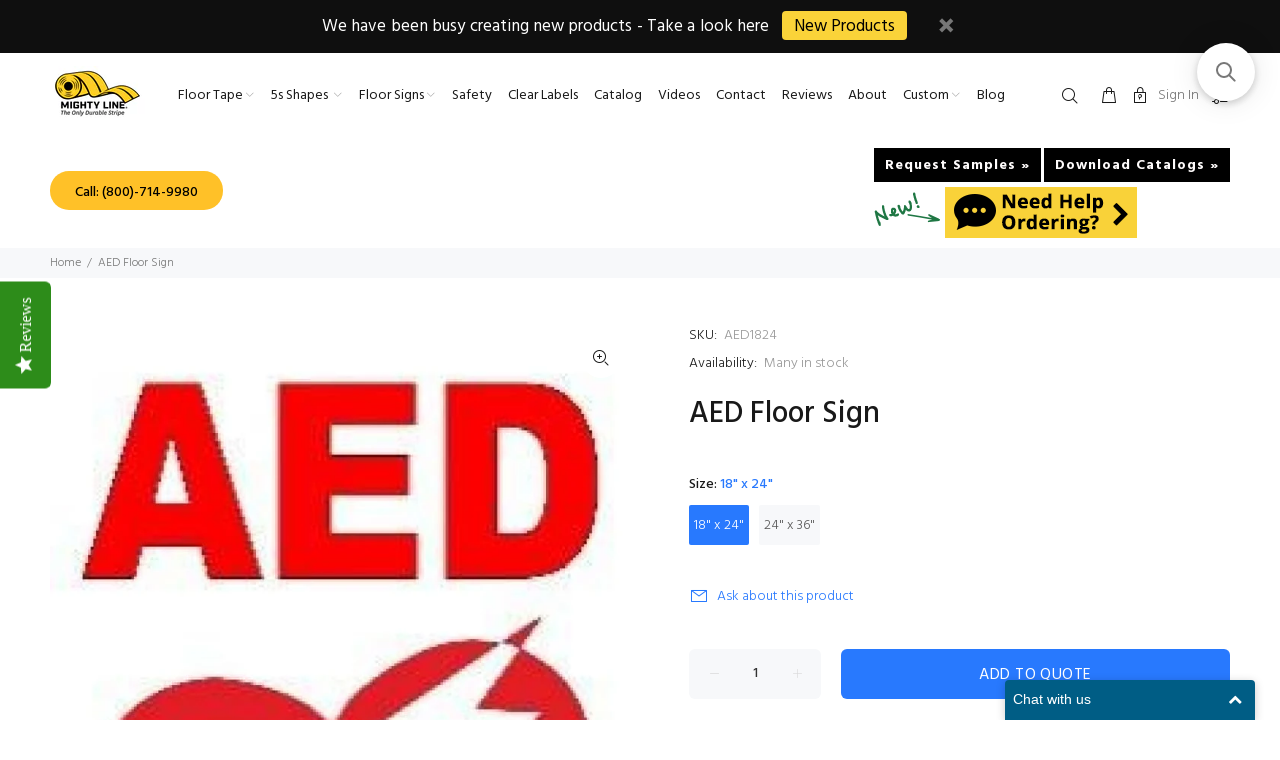

--- FILE ---
content_type: text/javascript;charset=UTF-8
request_url: https://www.socialintents.com/api/chat/ping.jsp?wid=2c9fa5636d6a45ee016d7321cca105ff&p=https%3A%2F%2Fmightylinetape.com%2Fproducts%2Fmighty-line-aed&t=1769066912179&cvid=null&uid=1769066912179&callback=jsonCallbackchat&_=1769066907839
body_size: 1014
content:



jsonCallbackchat(
    {"status":"1",
    "widgetStatus":"1",
    "hide":"0",
    "chatStatus":1,
    "type":"chat",
    "tabType":"",
    "cvid":"",
    "chatInvite":"Have any questions?  We&#39;re here to help! Feel free to text us at (440) 895-9980",
    "cv":"",
    "rules":[{
        "ruleId":"default",
        "ruleDescription":"",
        "condition":"all",
        "type":"simple",
        "onPageTime":0,
        "onVisit":1,
        "onPage":0,
        "onLeave":0,
        "action":"showTab",
        "criteriaWhen":"always",
        "perVisit":"true"
      }     
    ]
    }
);


--- FILE ---
content_type: text/javascript; charset=utf-8
request_url: https://mightylinetape.com/products/mighty-line-aed.js
body_size: 856
content:
{"id":10910274316,"title":"AED Floor Sign","handle":"mighty-line-aed","description":"\u003cp\u003eMighty Line safety floor signs are a great floor marking tool. Mighty Line floor signs are perfect solutions for 5s facilities, lean operations, and for warehouse safety.\u003c\/p\u003e\u003c!--amp.product-description.start--\u003cp\u003eMighty Line safety floor signs are a great floor marking tool. Mighty Line floor signs are perfect solutions for 5s facilities, lean operations, and for warehouse safety.\u003c\/p\u003e--amp.product-description.end--\u003e","published_at":"2017-05-30T13:34:50-04:00","created_at":"2017-05-30T13:34:50-04:00","vendor":"Mighty Line Floor Tape","type":"product","tags":["24-inch","cf-size-18-x-24","cf-size-18-x-24-retail","cf-size-18-x-24-wholesale","cf-size-24-x-36","cf-size-24-x-36-retail","cf-size-24-x-36-wholesale","Floor Signs"],"price":4792,"price_min":4792,"price_max":4995,"available":true,"price_varies":true,"compare_at_price":null,"compare_at_price_min":0,"compare_at_price_max":0,"compare_at_price_varies":false,"variants":[{"id":40694536780,"title":"18\" x 24\"","option1":"18\" x 24\"","option2":null,"option3":null,"sku":"AED1824","requires_shipping":true,"taxable":true,"featured_image":null,"available":true,"name":"AED Floor Sign - 18\" x 24\"","public_title":"18\" x 24\"","options":["18\" x 24\""],"price":4792,"weight":454,"compare_at_price":null,"inventory_quantity":1,"inventory_management":null,"inventory_policy":"deny","barcode":"00815035010760","requires_selling_plan":false,"selling_plan_allocations":[]},{"id":40694536844,"title":"24\" x 36\"","option1":"24\" x 36\"","option2":null,"option3":null,"sku":"AED2436","requires_shipping":true,"taxable":true,"featured_image":null,"available":true,"name":"AED Floor Sign - 24\" x 36\"","public_title":"24\" x 36\"","options":["24\" x 36\""],"price":4995,"weight":454,"compare_at_price":null,"inventory_quantity":1,"inventory_management":null,"inventory_policy":"deny","barcode":"","requires_selling_plan":false,"selling_plan_allocations":[]}],"images":["\/\/cdn.shopify.com\/s\/files\/1\/0878\/8320\/files\/aed-floor-sign-product-513.jpg?v=1716828102"],"featured_image":"\/\/cdn.shopify.com\/s\/files\/1\/0878\/8320\/files\/aed-floor-sign-product-513.jpg?v=1716828102","options":[{"name":"Size","position":1,"values":["18\" x 24\"","24\" x 36\""]}],"url":"\/products\/mighty-line-aed","media":[{"alt":"AED Floor Sign","id":38181871780131,"position":1,"preview_image":{"aspect_ratio":0.748,"height":1024,"width":766,"src":"https:\/\/cdn.shopify.com\/s\/files\/1\/0878\/8320\/files\/aed-floor-sign-product-513.jpg?v=1716828102"},"aspect_ratio":0.748,"height":1024,"media_type":"image","src":"https:\/\/cdn.shopify.com\/s\/files\/1\/0878\/8320\/files\/aed-floor-sign-product-513.jpg?v=1716828102","width":766}],"requires_selling_plan":false,"selling_plan_groups":[]}

--- FILE ---
content_type: application/javascript; charset=utf-8
request_url: https://searchanise-ef84.kxcdn.com/preload_data.9O0B3c4R0B.js
body_size: 9930
content:
window.Searchanise.preloadedSuggestions=['glow mighty line','yellow floor tape solid roll','freezer floor tape','floor marking tape','floor tape','green solid color tape','diagonal floor tape','yellow and black floor tape','red solid color floor tape','black angles solid','floor tape applicator','footprint big','label protectors','center line floor tape','red dot','safety tape','floor location marker','black dots','2 inch solid color blue tape','keep clear','t floor marking','blue dots','stop sign','green floor tape dots','purple solid roll','ram guard','floor signs','purple dots','3 inch yellow and black','floor tape big foot prints','do not block','label protector','trash can','mighty liner','floor sign','black floor tape dots','yellow and black diagonal floor tape','floor tape 2','clear floor tape','clear tape','fire extinguisher','white dots','yellow solid floor tape dots','floor label protector','eye wash','red floor marking angles','tape applicator','forklift floor sign','first aid','keep clear do not block','2 white safety floor line floor tape','fire extinguisher sign','floor numbers','foot prints','exit floor sign','yellow floor tape','clear label protectors','angle y','5s signs','emergency e','5s corners','door swing','exit signs','stop signs','anti slip','pedestrian signs','do not enter','freezer tape','mighty liner bot','floor arrows','cell phone','mighty line','pedestrian walkway','5s floor markers','tape angles','4ry yellow','tape tearer','protection tape','sign kit','solid color yellow floor tape roll','safety glasses','corners tape','reflective tape','letters floor marking','no parking','tape dispenser','chevrons white roll floor tape','one way','2 red and white tape','6 x 6 x 2','5s tape','24 floor signs','electrical panel','number signs','white floor tape','reflective floor tape','caution forklift traffic','emergency exit','anti-slip tape','safety floor tape','spill kit','forklift traffic','orange tape','floor marking dots green','foot print','caution door swing','custom floor sign','absorbent floor mat','caution tape','white tape','safety tape angles','blue dot','location markers','yellow arrows','fire exit','caution forklift','mighty line cleaner','caution floor sign','directional arrow','2 floor corners','3 floor tape','pedestrian traffic','floor tape number','pallet jack','2 green white','black yellow','no forklift','solid dot','pedestrian floor sign','yellow 2 angles','stop signs floor','glow in dark','solid tape','pack floor tape','eye protection','4 solid color tape 100 roll','fork lift','yellow tape','t shape','angle b','patented tape','arc flash','3 inch roll','blue tape','floor tape with','mighty line low','custom floor tape','stop look','floor cleaner','frigid floor tape','angle tape','red tape','2 solid color tape','black and yellow','hearing protection required','mighty line floor t\'s','angle g','no cell phone floor sign','mighty line removal','yellow t','fire extinguisher do not block','mighty line tape','green tape','do not','l shape','ppe floor sign','blue floor tape','floor dots','no pedestrian','authorized personnel','floor fire','mighty line floor applicator','letters and numbers','stop sticker','eye wash station','glow tape','3 solid tape 100 roll safety floor tape','tape label protectors','line tape','half angle','floor markings','x floor tape','2 inch yellow','2 yellow safety floor tape','floor marking signs','antislip safety floor tape','agv floor tape','mighty line 5s corners','2ry safety tape','black and white','6 inch roll','keep area clear','mini corner','yellow black','2r tape','solid floor tape','glow in the dark','t tape','no entry','traction tape','trash can safety floor sign','floor mat','floor corners','tac floor tape','footprint floor tape','hard hat','anti slip tape','2 inch roll','stop bar','tape roll','social distancing','3 solid color tape','social distance','tape installation','do not block electrical panel','t 10 inch','tape removal','forklift floor signs','ram guard rack protector','4 solid tape 100 roll safety floor tape','1 width floor tape','mighty line angle','1 inch tape','floor label protectors','8 x 8 x 4','bay marker','black and white floor tape','tape machine','magenta tape','no pedestrians','floor letters','2 floor angles','mighty line tac','pristine 4 floor tape','mighty line floor tape','label protect','stop watch','floor corners angle','one way floor sign','corner tape','repeat message','2 yellow solid color tape 100 roll safety floor tape','center line','yellow tape with black','1 mighty line tape','default safety tape','default safety','packing tape','social dis','arrow roll','cold storage tape','2ry 2 yellow solid color tape 100 roll safety floor tape','no pedestrian traffic','pedestrian crossing','white 2 angles','green arrow','arrow tape','forklift parking','brown angle','customized floor tape','black floor tape','ppe required','3 tape with chevrons','pedestrian sign','5s 1 inch blue tape','caution watch','pedestrian green','authorized personnel only','trash can sign','5s 1 inch red tape','mighty line floor tape angles','2 floor tape','trash can 24','spill kit sign','mighty line 3ry','mighty line floor tape applicator','half angles','te tape','floor protector','garbage can','mighty line clear floor marking label protectors','floor tape shapes','solid color tape','eye wash floor sign','fire ex','marking tape','aisle marking','angle w','aisle mark','stop floor signs','black tape','gray tape','floor tape solid roll','blue 2 angles','high voltage','clear safety tape','ml cleaner','heavy duty tape','segments black','2rb blue','watch your step','exit tape','red dots','5s applicator','angle blk','mighty line label protector','color seg','safety color','clear floor','orange with blue center line floor tape','how to lay out the floor','yellow dot','2 inch white','4 yellow reflective','warning forklift','yellow and black','floor tape yellow','2 solid t','arc flash zone','pedestrian traffic only','rack protector','floor labels','fork truck','1 inch white floor tape','vinyl tape','heavy duty','angles tape','angle o','diagonal tape','electrical keep floor clear','red floor tape','floor stop sign','green floor tape','purple floor tape','red and white floor tape','mini corners','no smoking','please wait here','4 inch roll','social dist','gaffer tape','mighty line floor signs','floor arrow','sds for mighty line','safety floor','pedestrian green 12','formulated floor','line black','caution floor tape','stop the spread','hearing protection','keep clear sign','frigid tape','tape reflective','red tag','floor tape application','hazard tape a visual safety guide','work in','5s floor sign','tape in','marking tape white','safety glasses required','number letter','yellow and black hazard floor tape','yellow angle','5s floor signs','floor markers','die cut location','door swing area floor sign','how to install','angle corners yellow','eye protection required','angle black','arrow rolls','pedestrian pedestrian floor','stop modern 24','floor dot','2 floor tape solid roll','caution do not enter','floor sign stop','pedestrian walk line','orange arrow','green dots','rack guard','floor tape angle 2','absorbent mat','location marker','floor tape tool','forklift sign','mighty line label protectors','steel toe','orange floor tape','do not block floor signs','pack of','pedestrian floor','before application','white angle','floor stop','all purpose heavy duty cleaner','tape terror','safety signs','safety shoes','angle green','5s floor marking tape','pallet sign','electric panel','footprint tape','stop signs with','tape with white line','floor tape arrow','aed sign','yellow anti-slip tape','in tape','stop think observe','diamond plate','floor angles','caution forklift traffic signs','floor tape diagonal','white and blue','3 yellow floor tape 100','heavy duty label protector','2rw 2rw','mighty line dots','cross walk','duct tape','marking kit','solid angles','exit marking','mighty line diagonal chevron floor marking tape','green marking floor','inch arrow','wide tape 4','message floor tape','mighty bot','color guide','4 wide solid white t pack of 25','36 inch stop signs','installation instructions','4 wide solid yellow 10 long angle','blue angle','jumbo arrow','social distancing tape','label pro','pedestrian walk','freezer floor','mighty line color segments','5s angles','employees only','floor before applying','eyewash station floor sign','all purpose cleaner','orange with','trash can floor sign','eyewash station','4 inch black floor tape','brown tape','floor yellow tape','blue t','yellow floor tape solid','floor label','guard rack','mighty line angles 6','sign up','industrial peel and absorbent mat','pedestrian traffic floor sign','finished goods','yellow footprints','red white','outdoor tape','gaffers tape','grip tape','x10 mil had','orange angle','yellow/black tape','stop watch for pedestrians','push sweeper','4 x 100 white','letter pack','2 green corners','stop line','mighty line heavy duty label protectors 6 wide by 10','emergency evacuation route','2 solid orange angle','mighty line floor shape number','caution door swing area sign','stop watch pedestrians','5s 1 inch orange tape','yellow foot','red wh','mighty line tac green','red floor marking arrow','not an exit','floor decal','exit sign','2 yellow tape','marking tape,roll','no ped','the tape tearer','no flame','masking tape','safety floor tape diagonal','green marking tape','safety tape angles yellow','corners angle blue','mop bucket','floor tape solid','3 inch white roll','2 white tape','pack of 50','floor mats','heavy duty label','angle yellow','2 inch solid color tape','safety tape applicator','glow in the','letter a','floor shape tape','red and white','floor marking angles','floor tape shape','stop floor','point tape','wet floor','heavy duty label protectors','solid floor dot','do not block fire extinguisher','stop look both ways','tape angles 6 x 6 x 2','new mighty liner','floor applicator','mighty line 2','corner floor tape','reflective safety tape','4rb tape','2 red/white tape','no parking permitted','yellow dots','how to apply tape','blue and white','keep clear do block','do not block this door','warning forklift traffic','6 wide solid t pack of 100 floor tape & floor marking','gryt tape','floor tape angle','does smoking','aisle sign','yellow arrow','angleg green','mighty line solid color floor tape','3 inch safety tape','floor tape 2 inch','inspected solutions','sticky floor mat','keep clear tape','industrial 5s floor marking','forklift stop','6 angle tape','mighty line clear floor tape','3 solid floor tape','peel and stick floor sign','safety first','watch the','in numbers','glow in dark tape','tape applicator applicator','installation guide','ansi color-coded','2 tape segments','marking tape green','non slip','iso safety sign','clear safety','4 inch red','floor preparation','2 inch yellow brick','floor tape blue','tow motor','6 x 8 x 3','forklift and driver','entry mats','mighty line 4rychv','walking sign','red inch anti-slip tape','dot floor marking','black angle','door swing area','no walk','5s angle white corners tape','orange dots','beveled edge tape','protection mask','2 yellow tape with black chevrons 100 roll safety floor tape','tape instructions','mighty tac','mighty line 6','white and green','caution area','stop safety glasses and steel toe shoes','first aid sign','stop sign line','die cut location markers 4.5 x 10 pack of 10 1 character','2 inch angle','angle blue','2 inch roll red white','receiving area','mighty tape','2 angle tape','red stop tape','preparing for floor','vinyl safety tape','line floor tape','purple corners','marking and','orange footprints','floor tape striped','floor tape solid angles 2','3 tape with chevrons 100 roll safety floor tape','yield floor sign','number floor marker','floor decals','agv tape','hazardous area','column protection','mighty line label protectors heavy duty 6 x 10','striped floor tape','purple tape','mil thickness','walk way','location mark','floor tape clear','yellow safety tape','floor marker','2 red solid color tape 100 roll safety floor tape','24 route floor signs','red an','stop look and','applicator video','tape dealer','yellow solid dot','white mighty line floor tape','solid t','clear floor marking tape','red chevron','clear label protector','floor marking tape t','anti slip floor tape','blue dot 2.7','2 yellow floor tape','angle3g green','2 yellow mightyglow','blue with','white center','label protec','customized vertical','2.7 blue dot','mighty line 36 in yellow caution door swing area floor sign','brown l','social distance marker','2 solid color','yellow footprint','clear labels','white tape in','angle 3 yellow','blue arrow','electrical panel clear','pallet rack','pallet floor','black white dia','floor tape 2 x 100','part this','keep clear floor','no walking permitted','6 inch repeating message','pedestrian tape','forklift park','floor tape x10','do not stand','black arrow','no food','yellow black 2','green angle','do not block tape','floor letter','brown arrow','fire extin','2 wide solid yellow angle','red tapes','recycle can 24','3 red solid color tape 100 roll safety floor tape','m liner','pedestrian floor signage','restroom ahead','floor tape glow','no par','yellow circle','3 yellow solid color tape 100 roll safety floor tape','pack of 25 angle tape','keep clear do not block 24x36','luminescent yellow 2','safety tape angle','dont block','repeating message tape','2 black 5s floor marking angle 5s warehouse','mighty line 4 yellow with reflective center line','orange 2 angles','4 inch blue brick','4 red floor tape','look look','preparing for','fire sign','mighty line floor label protectors','4ry harsh','floor marking','arrow sign','cardboard floor','stop floor tape','glow in the dark tape','black white','vinyl floor tape','dry easier','1 x 4 t','2 color tape 100 roll safety floor tape','caution door swing area','first aid floor signs','5s environments','8 l x 3 w','angle r','forklift crossing floor sign','forklift crossing','4 clear mighty','in corners','long angle','orange and white','white solid dots','maintain distance','chevron tape','warehouse floor signs','red angles','4 safety yellow','2 red tape','for forklift','high visibility','2 yellow corners','no forklifts','default safety tape 4','red t','floor adhesive','caution watch for','ram guard rack','blue number','yellow with black chevrons','line green','do not block access','blue solid color tape','black and yellow floor tape','electrical do not block','4 wide solid t','red safety tape','mighty line 4y','yellow black tape','tape applicators','l shape tape','workplace safety','message tape','tac anti-slip','l line','solid color floor tape','24 mighty line stop red bar floor sign','5s angle black tape','watch out','restricted area','floor shield','ear protection area','forklift traffic floor sign','mighty line tac heavy duty diamond plate floor tape','hard hat area','pe required','number floor sign','black chevron','absorbent mats','number tape','keep clear do','safety color guide','no pedes','ml5s app','clean room tape','2 inch floor tape','4 wide green tape','6 white tape','caution slow down signs','floor tape corners','first aid do not block','center strip safety tape','tape segment','keep area clear tape','color guide osha','ansi osha safety color','box tape','raw materials','custom tape','pedestrian floor signs','agv tapes','yellow mighty line arrows','safety t','do not block door','mighty line 1 number floor marker adhesive 4.5"x10 size pack of 10','proceed line','tape t white','trash can yellow','pedestrian man','keep cle','antislip floor tape','high floor tape','outdoor sealer','clear protectors floor tape','packing tapes','6 inch gray','emergency evacuation','sign kits','red feet','traction antislip floor tape','yellow t\'s','barcodes tape','2 red white','5s 1 inch yellow tape','might line clear','green floor sign','how to apply','3 inch yellow angle','2 black angle','for tape traffic','yellow black anti','black floor marking angles','black and white floor tapes','2 yellow brick safety floor tape 100 roll 2 yellow brick safety floor tape 100 roll','safety floor tape blue','angle tape 6','red angle 6 x 6 x 2','green white and blue and white','mighty line 5s mini corners','how to remove sign from floor','yellow tape with black chevrons','6rblk upc','stop watch for forklifts','tape for','4 yellow mighty glow with luminescent center line 100','beyond this point','stop floor signs mighty line','mighty line freezer','2 inch black','white arrow','gray dots','3 black and yellow segment','2 wide tape','do not block floor stick','page tape','wide solid t','solid color floor tape roll','foot shape tape','steps down','laser guidance','mighty line 5s floor sign danger','angle floor tape','x6 angle tape','inch yellow tape','caution forklift traffic 24','l tape','floor marking letters a','mighty line arrow roll','white with green','roof safety tape','yellow black t','5s label protector','mighty line safety tape','white tape inch','application instructions','applicator with laser','no forklift floor sign','2 wide solid','do not enter floor sign','temperature requirements','l shapes','green t','2 inch angles','floor marking angle','watch for forklift','floor tape yellow 4','mighty line 6 yellow solid color tape 100 roll','mighty line 6ry floor marking tape 6 width','black yellow angle','roll of arrows','3rb floor tape','white angles','3 inch yellow','5s floor marking corners and angles','tape 4 yellow with solid line','marking angle','grip floor tape','gray dot','yellow and black tape','first aid kit','red roll of tape','fork lift parking','2.7 yellow dots','yellow mighty line tac','cold storage','white green','white solid tape','blue floor marking angles','orange and black','beveled floor tape','die cut','stop no','1 black roll','be angle','extreme might ram guard rack protector','ear protection','mighty line letters and numbers','foot traffic','green 2 angle','electrical tape','yellow brick','black edge','safety tape yellow','white footprints','customized repeating','tape tools','mighty liner floor','absorbent sticky floor mat','yellow 3 angles','in white green diagonal','caution door','3 wide solid','removing tape','rectangle shape','bay marking','mighty line 1 solid color floor tape','red big foot','4 inch white floor tape','x10 t\'s','walking permitted','5s corner','pedestrian line','blue white','finish goods','4 with reflective center line 75 roll safety floor tape','2 white and black tape','safety 4 black and yellow','keep clear floor sign','how to peel the tape to apply','2rwchv red','blue ts','floor clear','way sign','reflective tapes','safety tape red','paper cardboard','4 inch mighty','mighty line applicator','protector tape','mighty line floor location markers numbers','mighty line floor applicator videos','50 mil tape','2 solid white','safety sign','angles yellow','inch tape dispenser','caution floor signs','angle 4g','2ry harsh','forklift crossing driver','2 orange tape','customized repeating message','l 6"x6"x2','tape lue','angle 3b','3 yellow black roll','caution signs','2rw mighty','1 in red tape','yellow angles','floor tape t shape','2 wide solid orange t pac','floor stop sign 48 x 48','6 yellow and black','keep clear do not','hotels do','stop for pedestrians','l floor marking tape','exit right','eye wa','one way sign','6 clear floor tape','die cut location markers','caution tow motor','food waste','2 black 5s floor tape angle safety floor tape × 1','24 stop sign','floor tape warehouse','floor tape applicators','tape have due','one way floor','red arrow','tac floor tape 3','yellow footprint with luminescent center line pack of 50 floor marking','label p','high vis','floor an','floor angle 6','the mighty liner','mighty line keep clear do not block safety floor sign','green tape 4','green line','mil tape','black and yellow corners','stop watch 24','2 inch blue','might line tape','2 inch green','mini black corners','center line tape','mighty floor cleaner','watch for pedestrians','eye was','traffic title','floor protection','absorbent floor','x 100 yellow mighty line','safety tape protector','2 red corners','food safety','4 x 100 white tape','long angles','3 green roll','electrical panels','2rg floor tape 2 100 green','glow dark','4 inch yellow mightyline floor tape','purple angle','traffic floor sign','6 inch caution tape','stop forklifts','5s floor tape products','long segment','clear label','emergency stop','red white be','mighty line white red line','yellow solid','stop look both','size x','blue solid tape','industrial lines in','mighty line tac traction','red stop','care floor tape','safety tool','caution safety glasses required','2 in floor tape','5s floor marker','stop watch for','floor sign protection','yellow and green','floor safety','yellow 3.5 dot','3 yellow black','steel toe required','6 tape applicator','4 wide tape','2 tape applicator','4 yellow solid color tape 100 roll safety floor tape','safety diagonal','red floor tape solid roll','keep this area clear','4 yellow chevron','red white tape','green 5s tape','marking floor tape','tape point','5s marker','pallet corners','5s floor tape','2 floor arrow','12 foot prints','black with yellow','red and white floor tape roll','mighty line default','yellow solid color floor tape','floor sign keep clear','fire ext','temporary tape','arrow floor sign','yellow and magenta','5s blue tape','red center','frigid floor','black and orange tape','6 x 6 x 2 green','floor angle','mighty line forklift warning','2rrwctr upc','bold test product without variants','3 red and white floor tape','black and blue floor tape','no fork','clear protector','safety glasses sign','keep clear electrical panel','might tape','gray arrow','green dot 2.7','2"wide solid black angle','black angles','trash can 16','2"x 100 blue','stop floor sign','2 inch tape','yellow black foot','arrow white','mighty line protection mask required floor sign protectmaskreq24','mighty line yellow','mini blue corners','angle brown','ppe required floor safety','drinking station signs','keep clear area','angle gry','2 inch white corners','2 inch black roll','floor protectors','2 red chevron','gray angles','angle by','2 x 100 line','green and white','mighty line 3 green color tape','watch for forklifts','5s floor','3 yellow tape with black chevrons','75 inch gray dot','2 safety floor tape','caution wat','24"stop signs','industrial peel and stick absorbent floor mat','black with white','4 inch mighty glow','a to z','4 inch angles','shieldmark mighty line industrial floor tape','5s angle','mind your step','10 inch long segment','yellow magenta','2” yellow tape','frigid freezer','number floor tape','stop painting','safety floor tape 100','staff covid-19','foot protection','white corner','floor signs yield','black center','red solid dot','green angles','yellow and green tape','floor tape angles','5s label protectors','solid angle','safety tape arrow','mil floor tape','cover tape','floor tape solid yellow','floor stop signs','corners angles','test sign','mighty line green','3 green floor tape','green white','4 wide blk','swing door','water faucet','forklift driver','stop safety glasses','no cell','no parking36','angle gt','brown dots','green corner','mighty line angles blue 6','customized 48 circle','cautiontowmotor16 upc','safe distance','keep distance','removing floor tape','emergency sign','construction signs','fire safety signs','3 in tape green','die cut location marker','green tape with red center line','rotection required','breathing protection required mighty line floor sign','stp48 48 stop floor signs','non slip tape','angle gray','osha tape','stop agv sign','spill kit sign kit','peel and stick floor sign stop','stand here','brown floor tape','clear heavy duty label','bot arking','pristine 4 tape','the mighty liner floor tape applicator for 2 3 and 4 wide tape','angles in red','t letter 4','safety green','tape yellow and black','durable yellow floor tape','3 durable yellow floor tape','2 solid yellow floor tape angle pack of 100','mighty line heavy duty label protectors 6 wide by 10 long pack of 50','green pp16g','caution forklift signs','look up forklift floor stickers','danger floor sign','white numbers','color guide ansi','iso signs','1 solid color floor tape','cost saving','solid color arrows','eye washing sign','eye washing station','and yellow','mighty line diagonal arrows','safety tape 2 black white','safety tape 2 blue','safety tape 2 red','4 x 4 x 1','solid white floor tape','t floor','safety tape yellow and black','red tape 2','diagonal anti slip floor tape','safety color solid','4 inch yellow black diagonal tape','3r solid color tape','mighty line 4in yellow','in place','best 【visit','instructions for use','if u','surface prep','install instructions','create an','black and yellow chevron tape','hazard reflective','hazard reflective non-slip','3 in white floor tape','custom repeating floor tape','glow in the dark exit signs','how to install tape','adhesion product','mighty line 3rb floor tape','core size','blue floor tape arrow 5.5','install video','4 yellow solid color tape','2in black','forklift route','keep moving','no exit','the mighty liner floor tape applicator for 2 3 and 4','tape install','arrow marking','keep out','2 x tape','pedestrians only','work area','forklift warning','lock out','tag out','arrow de bus route','half stop','lift table','safety equipment','traffic only','sds book','directional floor sign','do not leave','3 floor tape red','keep off','no accident','our aim','stop an exit','4 way intersection','3 way intersection','face shield','2 in red solid floor tape dots','rectangle floor signs','no standing','steel toe shoes','work out','pedestrian only','employee only','when wet','safety zone','door swing line','watch out for','4 red tape with green center line','arrow up','eye protection area','egress aisle','exit arrow','for controlled','pro safe','mighty line custom floor tape','arrow head','one way arrow floor tape','exit store arrow','line set tape','epa tape','superior mark','color safety tape','clear coarse floor tape','blue anti slip tape','industrial brown tape','mil thick wide','anti strip','numbers and letters','clear aisle marking tape','exit door','denatured alcohol','floor signs pedestrian yello','label protector heavy duty','pedestrian crossing 16 floor sign','stop sign modern floor sign floor marking sign 16','50-mil thickness','starting tape','orange chevron','measure tape','mliner applicator','red 2.7 dots','do not step','round tape','yellow caution area','mighty lin','24 x 36 keep clear sign','blue work in progress sign','for critical zones','solid color tape 100 roll safety floor tape red','solid color tape 100 roll safety floor tape','red and white chevrons','mighty line 2 wide solid yellow angle','mighty line solid color floor tape blue','mighty line color floor tape','mighty line sold color','mighty line solid color floor tape yellow and blue','black and red 2 tape','angle 6 x 6 x 2 yellow','yellow 15 x 15 x 5','4 inch black roll floor tape','1 inch floor tape','safety colors','gray 2 angles','black & yellow','mighty mlabel1013','yellow reflective tape','oval floor marker','hazard floor','floor tape non slip','2 blue solid color tape 100 roll safety floor tape','4 r/w','yellow floor','4 green mighty line tac','do not block keep clear','2 wide solid yellow angle pack of 100 floor tape & floor marking','diamond plate floor tape','v seal','diagonal floor tape 2','mighty line 2 floor tape','yellow solid color tape 100 roll safety floor tape','white with red tape','floor prep for tap','1 solid color tape 100 roll','roll up door','round black floor signs','round floor signs','center strip','black white floor tapes','center stripe safety tape','safety tape shapes arrow green','safety tape shapes 5 1⁄2 arrow green','safety tape angles 6 x 6 x 2','caution pit','safety glass','caution watch for f','3ry blue','keep clear do not block electrical','keep clear for 36','yellow arrow shape floor marking tape','how to install my floor signs','floor tape cross','grip safety','mighty line orange tape','diamond plate floor','1 aisle marking tape','white/red 100','mighty line freezer floor tape 4','equipment only','floor door stop','outdoor sealer techniques','yellow solid color tape 100 roll','caution proceed slowly','slow down signs','slow down','yellow high durability','concrete tape','shipping and receiving','red stripe','anti lip','floor tape letters','clear anti slip tape','watch your step tape','3 yellow and black diagonal mighty line tac traction antislip floor tape 100 roll','machine tape','floor sign protector','finished goods 16','mighty line 2 and 3 angles','wide solid color t','mighty line 4 solid angles','no foot traffic','l corner','lift above','roll of white floor tape','tape corner','is mighty line water','anti-slip floor tape','4 black tape','black 4 tape','orange floor tape 4','safety tac tape','floor tape stop sign','color code','osha color guide','new mighty liner 2','safety color guidelines','level 5 tools','no pallet','stop look out for forklift','how to clean mighty line floor tape\'s surface','lean tape','10 ft stop sign','hi vis','spill kit signs','vinyl tape 2','arrow 10 y','blue angle 3','tool vinyl','distance floor signs','equipment hazard','3 yellow floor','3 white tape with black chevrons','4 white tape with black chevrons','fire extinguishers','mighty line safety','5s red tag','mighty line 4rg','mighty line 2 angles','mighty line 2 wide solid yellow','gray safety color','floor signs park','wait here','3 diagonal tape','agv signs','4 wide solid white 4 long angle pack 25','6”x 4 floor segments','tape angle white 4','heavy duty clear tape','2 chevron tape','square keep clear','in red angle floor tape','keep clear kit','do not block kit','s e','red tape 6','black t\'s','2 inch yellow floor tape','green solid 2','non skid','modern stop','yellow roll of tape','do stand','application tool','big green foot','in safety tape','orange arrow floor','green che','bay marker floor','default labelprotect','mighty line angle floor tape','brown solid tape','arrow purple','flt floor sign','floor tape y angles','foot sign','angle rw','heavy duty sticker','4 wide solid yellow angle','keep clear tria','6 wide t','4 yellow floor tape roll','eco-friendly non chlorine cleaner','2 freezer floor tape','blue corners','0.75 inch purple dot','stop stpmsg24','4 red tape','solid arrow yellow','red number','4 pack marking tape','yellow floor tape roll','red solid tape','green half angle','pro applicator','red white 2','orange with white','no fire','mighty liner tape dispenser','does sign','mighty line trash can safety floor sign','mighty line tape equip','floor plastics','yellow floor tape diag 3','angle wt inch','sign stopmodern24','floor marking tape arrow solid','default safety floor tape','marking standard','keep clear fire','2ro floor tape 2 100 orange','yellow and black safety tape','on center black','orange 2 angles 5s','2 white tape with green chevrons 100 roll safety floor tape','floor 4fy','5.5 wide solid black arrow roll','do not block eye wash','how to installation','arrow 10g','1 rubber tape','keep clear 24x36','2 solid angle','3 yellow mighty line','jumbo dot','heavy duty floor tape that can with stand forklift','tape gray','5.7 dot red','sticky mats','to shop','purple angle floor tape','solid arrow blue','3 wide solid yellow angle','3 purple roll','3/4 wide solid black mini corner','4 inch yellow black','do not black','tape for floor','hospitals floor tape','mighty liner instructions','superior used','green 3 inch','2 black white','hearing protec','3 yellow t\'s','yellow black hazard','3 floor tape segments','red foot print','mighty line tape 1','floors our','ped traffic','label tape','white and green lean','keep clear do block 36x42','stop sign custom','2 glow floor tape','anti tape for','mighty line solid yellow t','2 yellow & black','green white 2','keep distance maintain 6','in black','safety shoe','25 floor tape','formulated tape','watch floor','black anti slip tape','t orange','solid yellow','4 yellow/black','mighty line purple of footprints','50 ml floor label','3 yellow tape','black-and-yellow tape','parking marking','mighty line solid color footprints regular','yield signs','24 stop signs','clear floor marking','fire exti','black and yellow 2 tape','2 inch black white tape','3.5 floor tape dots','to but','duty tape','3/4 wide solid mini corner pack of 108 orange','2 inch t','black solid tape','2 yellow mightyglow with luminescent center line','floor sign fire extinguisher','2 inch roll black white','footprint luminescent','tape tear','no fire sign','4 yellow black','truck peel','red white striped tape','default location','clear floor label','yellow green','lane marking','2 red angle','floor sign trash','forklift warning 24','how to','4 blue tape','clear floor tape 4','orange floor tape 2','safetyglassesreq2436 upc','2 repeating floor tape','3 angle blue','2 x 6 x 6 floor marking angle','tape 2 x 100 blue','black dot','orange with red','yield sign','footprints with luminescent center','4 in purple','1 inch orange roll','heavy duty label protectors 10','white dot','metal tape','yellow floor tape solid with black','2 inch yellow tape','watch tape','stop sign floor','green white angle','2 white tape with red chevron 100','pedestrian lean','4 anti-slip yellow solid color floor tape','4 yellow solid color tape 100 roll safety floor tape × 1','mighty line 1 inch','safe area','2 x 6 angles','purple foot','mighty line 2 green solid color tape','proceed with caution','keep floor','y t','angles marking tape','does signs','door tape','line power','clear mighty line floor tape','customized 4 inch yellow','black floor angles','floor cleaner 1 gallon','yellow black roll','yellow t tape','pedestrian walkway forklifts','2 inch solid white','tape x 100','fire safety','4 mighty line clear floor tape','red & white 2 x 100','stop point','warehouse safety','black & white','2 wide caution floor tape 100 roll','semi 4 try','floor tape green and white','part arrow10y','red and black tape','label protector 6 10','rack protection','blue color','of clear','mighty line 2 green solid color tape 100 roll','yellow segments','5.5 wide solid blue arrow roll','black 2 tape','do not block first aid kits','mighty 100 roll','in is','white 4 tape','angle chevron','2.7 red dots','area in front electrical','2 x 100 yellow mighty line 1','mighty line industrial','white & black floor tape','red big footprint','blue 2 t\'s','clear reflective tape','2 red lum','glow in the dark arrows','1 inch yellow dot','direction arrow','2 orange floor tape angle','2 blue floor tape','blue 3 inch','black 4 inch','3/4 wide solid mini corner pack of 108 white','jumbo floor','trash can yellow 24 inch wide floor sign ×','recommend tape','clear floor protector','safety tips','agv center line tape','safety walk tape','fire extinguisher tape','floor taper','antislip black 2 inch','white and black','4 inch yellow tape solid product','tapes for','can improves','oily ra','mighty line 2 white tape with re chevrons','6 x6 x 2 angles','brown floor tape 1 inch','3 white angles','stop modern 16','osha compliance kit','octagon stop for','3.5 purple dot','how pedestrians','arc tape','2 black and yellow','4 inch floor tape','mighty line solid color floor tape 4ry','3 wide solid red angle','no park 36','shape shape','luminescent footprint','cleaner for mighty line tape','x6 green corners','stop the spread floor sign covid-19 floor marking heavy duty sign','fire extinguisher floor tape','10 h custom pac l mighty','tape guard various tapes','cross walk yellow','4 black solid color tape 100 roll safety floor tape','what is the tape made of','white 5.7 dot','black yellow tape','yellow 2 angle','glow footprints','no need to hoard','solid tape green','2 red solid color tape','heavy equipment','2 red tape 100','heavy duty floor tape','angle wide','r angle tape 6 x 6 white pack of 100','hear protection','when to but','yellow glow foot','yellow 2.7 dots','2 yellow black','grip tape for wet floor','6 mighty line floor tape solid','fire extinguisher floor marking','stop point go','tape tape dispenser','4 black solid','cleaning product','yt yt','blue 5.5 arrows','red floor tape with stop','donot stand','4 inch blue','red an white','8in wide','heavy duty antislip floor tape','stop sign for floor','2 orange solid color tape 100 roll safety floor tape','round cut','mighty line 2 red angles','arrow green','55 t tape','black mighty','cleaning solution','mighty liner 2 3 4 applicator','mighty line floor location markers','label labelprotect','clear floor protectors','2 wide angle','2 yellow floor tape solid roll','tape clear','mighty line traction safety tape','2 blue mighty line floor tape','for awareness','trash container','exit for sign','for pedestrians','shield mark','blue marking tape','4 yellow floor tape','3 yellow anti slip floor tape','arc flash sign','standard floor signs','mighty line 2 yellow floor tape 100 roll','2 in gray','arc flash zone signs','6 mighty line yellow with d','default safety tape angles','please wait','3 t shape white','do not enter the work area','2 inch blue industrial floor tape','eye wash do not block','4in yellow','4 mighty line yellow adhesive','floor tape anti-slip','round floor marking','4 white black','solid yellow tape','enter is','adhesive strip','letters numbers','red 2 angles','floor forklift','2 mighty line center line floor tape yellow with blue center','white tape 2','blue with white','wide red angles','directional arrow y24','4 yellow tape with green line 100','mighty line label pr','of the product','area in front of electrical panel','floor sign with number','orange 2 angle','pedestrian walkway12','please stand','route sign','2 inch solid green angle tape','color options','recommended on','mighty line 4 white tape with black chevrons 100 roll','the 5s','4 inch blue floor tape','dark floor tape','4 mighty line floor tape','keep 6 feet apart','tape installation tape install','4 yellow mightyglow with luminescent center line','tape floor','colors 3 floor tape','direction for applying','keep clear not block','yellow black floor tape solid','hand wash','floor tape protector 6 x 10','mighty line 5s','help line number','roll clear floor tape','floor tape specialty','please sign','floor tape 4 inch black 100 roll','no residue','mighty line 4 clear mighty line floor tape 100 roll','yellow floor tape antislip','4 inch yellow roll','green 5 s tape','do not block emergency exit','for edge','floor tape blue inches','yellow floor tape 4','safety best','custom sign','3 100 red/white','6 wide caution floor tape 100 roll','1 floor tape'];